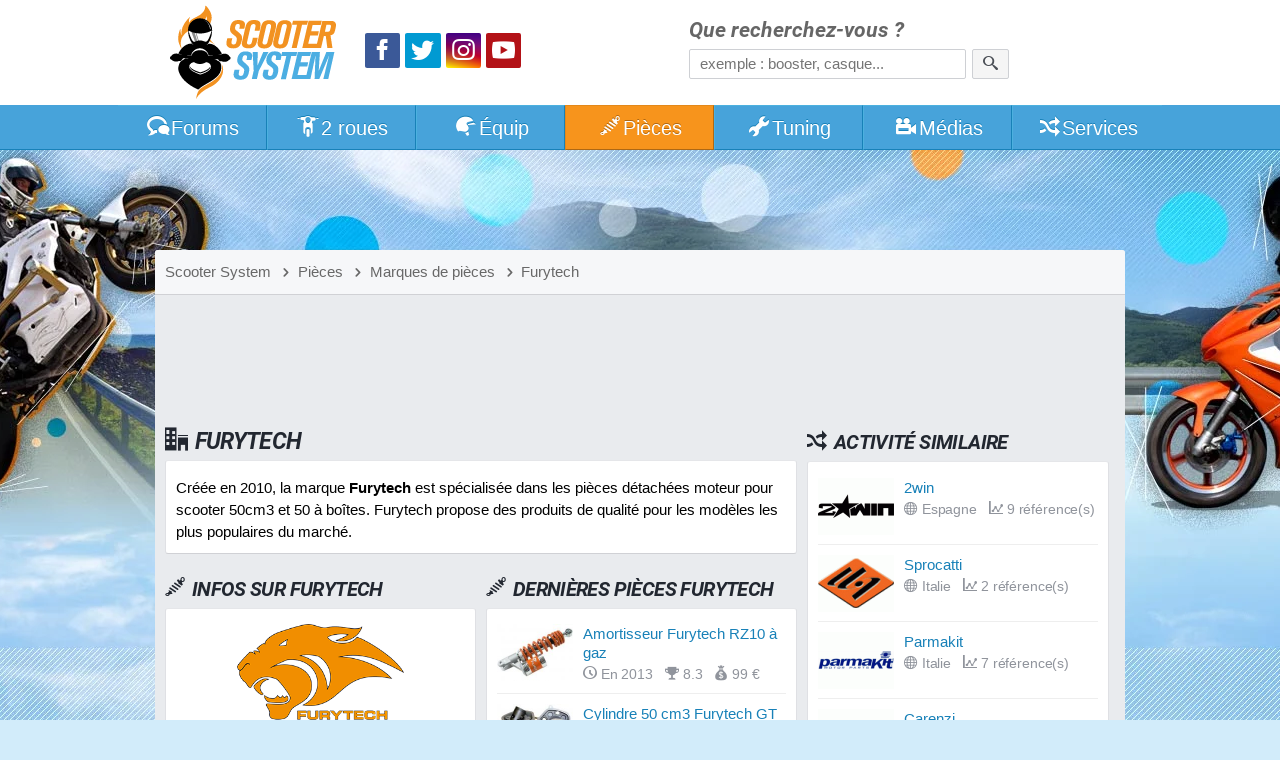

--- FILE ---
content_type: text/html; charset=utf-8
request_url: https://www.scooter-system.fr/catalog/marque-250-furytech.html
body_size: 5195
content:
<!DOCTYPE html>
<html lang="fr" dir="ltr" prefix="og: http://ogp.me/ns# fb: http://ogp.me/ns/fb#">
<head>
<title>Furytech sur Scooter System</title>
<link rel="preload" href="//static.scooter-system.fr/css/main.css" as="style">
<link rel="preload" href="//static.scooter-system.fr/themes/4/additional.css" as="style">
<link rel="preload" href="//static.scooter-system.fr/fonts/roboto-v19-latin-700italic.woff2" as="font" type="font/woff2" crossorigin="anonymous">
<link rel="preload" href="//static.scooter-system.fr/fonts/custom.woff2" as="font" type="font/woff2" crossorigin="anonymous">
<link rel="preload" href="//static.scooter-system.fr/jq/jquery3.js" as="script">
<link rel="preload" href="//static.scooter-system.fr/jq/main.js" as="script">
<link rel="preconnect" href="https://choices.consentframework.com" crossorigin="anonymous">

<link rel="dns-prefetch" href="https://www.googletagservices.com">
<link rel="dns-prefetch" href="https://securepubads.g.doubleclick.net">
<link rel="dns-prefetch" href="https://adservice.google.fr">
<link rel="dns-prefetch" href="https://adservice.google.com">
<link rel="dns-prefetch" href="https://pagead2.googlesyndication.com">
<link rel="dns-prefetch" href="https://partner.googleadservices.com">
<link rel="dns-prefetch" href="https://tpc.googlesyndication.com">
<link rel="dns-prefetch" href="https://cm.g.doubleclick.net">
<link rel="dns-prefetch" href="https://csi.gstatic.com">
<meta name="robots" content="max-image-preview:large">
<link rel="stylesheet" href="//static.scooter-system.fr/css/main.css" media="all">
<link rel="stylesheet" href="//static.scooter-system.fr/themes/4/additional.css" media="print" onload="this.media='all'">
<meta name="viewport" content="width=device-width, initial-scale=1, shrink-to-fit=no">
<meta name="description" content="Retrouvez toutes les informations, actualités et pièces détachées de la marque Furytech sur Scooter System, le portail du scooter et du 50cm3 en ligne !">
<meta name="keywords" content="Furytech">
<meta name="robots" content="index, follow">
<link rel="image_src" href="https://images.scooter-system.fr/brands/furytech.png">
<meta property="og:image" content="https://images.scooter-system.fr/brands/furytech.png">
<meta property="og:title" content="Furytech">
<meta property="fb:app_id" content="135778643108788">
<meta property="fb:admins" content="747159468">
<meta property="fb:pages" content="115034159784">
<link rel="icon" type="image/png" sizes="32x32" href="/favicon.png">
<link rel="icon" type="image/png" sizes="192x192" href="/favicon-192.png">
<link rel="apple-touch-icon" href="/apple-touch-icon.png">
<meta name="theme-color" content="#47a3da">
<link rel="manifest" href="/manifest.json" crossorigin="use-credentials">
</head><body itemscope itemtype="http://schema.org/WebPage">
<header id="top" class="hdr0">
<section class="row hdr"><div class="gridl logos" itemscope itemtype="http://schema.org/Organization"><a itemprop="url" href="https://www.scooter-system.fr" title="Retour à l'accueil"><img class="mainlogo" alt="Logo Scooter System" itemprop="logo" src="https://images.scooter-system.fr/logo.svg" importance="high"></a>
<nav class="sctp">
<ul><li><a href="https://www.facebook.com/scooter.system" itemprop="sameAs" target="_blank" class="icon icon-facebook scta scif nospace"><span>Facebook</span></a>
</li><li><a href="https://twitter.com/scootersystem" itemprop="sameAs" target="_blank" class="icon icon-twitter scta scit nospace"><span>Twitter</span></a>
</li><li><a href="https://www.instagram.com/scootersystem/" itemprop="sameAs" target="_blank" class="icon icon-instagram scta scii nospace"><span>Instagram</span></a>
</li><li><a href="https://www.youtube.com/user/scootersystems" itemprop="sameAs" target="_blank" class="icon icon-play scta scip nospace"><span>YouTube</span></a></li>
</ul></nav>
</div><div id="search" class="gridr recherche" role="search" itemscope itemtype="http://schema.org/WebSite">
<meta itemprop="url" content="https://www.scooter-system.fr">
<form action="/recherche/google.html" method="get" itemprop="potentialAction" itemscope itemtype="http://schema.org/SearchAction">
<meta itemprop="target" content="https://www.scooter-system.fr/recherche/google.html?cof=FORID%3A11&q={q}">
<label for="ff">Que recherchez-vous ?</label>
<input type="hidden" name="cof" value="FORID:11">
<input itemprop="query-input" type="search" name="q" id="ff" class="field" placeholder="exemple : booster, casque..." tabindex="-1" required>
<button type="submit" name="submit" class="bouton" aria-label="Rechercher"><span class="icon icon-search nospace"></span></button>
</form>
</div>
</section>
</header>
<nav class="triggerers"><ul><li><a class="trigger menu_trigger" href="#menubar"><span class="icon icon-menu icon-menutrigger"></span>Menu</a></li><li><a class="trigger search_trigger moveto" href="#search"><span class="icon icon-search"></span></a></li></ul></nav>
<nav id="menubar" class="main_menu noshow">
<ul class="row mnb">
<li class="lv1 lvsp lvhome"><a href="/"><span class="icon icon-home"></span><span class="hide-800">Accueil</span></a>
</li><li class="lv1 lvfo"><a href="/forum/"><span class="icon icon-bubbles"></span>Forums</a>
<ul><li><a href="/forum/forum/4-tutoriels-et-guides-pratiques/">Tutoriels et guides</a></li>
<li><a href="/forum/forum/5-questions-techniques/">Questions techniques</a></li>
<li><a href="/forum/forum/13-questions-pratiques/">Questions pratiques</a></li>
<li><a href="/forum/forum/22-projets-tuning/">Projets Tuning</a></li>
</ul></li><li class="lv1"><a href="/catalog/deuxroues.html"><span class="icon icon-scooter"></span>2 roues</a>
<ul><li><a href="/guides/22-scooter-50.html">Scooter 50</a></li>
<li><a href="/guides/23-scooter-125.html">Scooter 125</a></li>
<li><a href="/guides/24-maxiscooter.html">Maxiscooter</a></li>
<li><a href="/guides/1-scooter-electrique.html">Scooter électrique</a></li>
<li><a href="/guides/3-scooter-3-roues.html">Scooter 3 roues</a></li>
<li><a href="/guides/25-50-boite.html">Mécaboite</a></li>
<li><a href="/guides/27-moto-125.html">Moto 125</a></li>
</ul></li><li class="lv1"><a href="/catalog/equipements.html"><span class="icon icon-casque"></span>Équip<span class="hide-800">ements</span></a>
<ul><li><a href="/guides/5-casque-moto-scooter.html">Casque moto</a></li>
<li><a href="/guides/6-blouson-moto.html">Blouson moto</a></li>
<li><a href="/guides/9-gants-moto.html">Gants moto</a></li>
<li><a href="/guides/15-antivol-scooter.html">Antivol moto</a></li>
</ul></li><li class="lv1"><a href="/catalog/index.html" class="current"><span class="icon icon-parts"></span>Pièces</a>
<ul><li><a href="/news/categorie-2-0.html">Nouveautés accessoires</a></li>
<li><a href="/news/categorie-1-0.html">Nouveautés moteur</a></li>
<li><a href="/catalog/list-0-0-0-name-0.html">Trouver une pièce</a></li>
<li><a href="/catalog/marques-name-0.html">Marques de pièces</a></li>
<li><a href="/p/cylindre">Comparatif cylindres</a></li>
<li><a href="/p/pot">Comparatif pot</a></li>
<li><a href="/p/carburateur">Comparatif carburateur</a></li>
<li><a href="/p/allumage">Comparatif allumage</a></li>
<li><a href="/p/variateur">Comparatif variateur</a></li>
<li><a href="/p/vilebrequin">Comparatif vilebrequin</a></li>
</ul></li><li class="lv1"><a href="/tuning/index.html"><span class="icon icon-wrench"></span>Tuning</a>
<ul><li><a href="/tuning/list-note-C1-0.html">Scooters Tuning</a></li>
<li><a href="/tuning/list-note-C2-0.html">Mécaboîtes Tuning</a></li>
<li><a href="/tuning/list-note-C3-0.html">Mobylettes Tuning</a></li>
</ul></li><li class="lv1"><a href="/download/index.html"><span class="icon icon-medias"></span>Médias</a>
<ul><li><a href="/download/cat-2-0.html">Vidéos de scooter</a></li>
<li><a href="/galeries/albums-photos-0.html">Reportages photos</a></li>
</ul></li><li class="lv1"><a href="/outils/services.html"><span class="icon icon-shuffle"></span>Services</a>
<ul><li><a href="/outils/assurance.php">Assurer un scooter</a></li>
<li><a href="/annuaire/index.html">Annuaire moto</a></li>
<li><a href="/catalog/concessionnaires.html">Concessionnaires moto</a></li>
<li><a href="/outils/cote.php">Cote scooter</a></li>
<li><a href="/dossiers/cat-11-0.html">Conseils pratiques</a></li>
</ul></li><li class="lv1 lvsp lvsearch"><a href="#search" class="moveto"><span class="icon icon-search"></span></a>
</li></ul></nav>
<div class="bg-layer-0"></div><div class="bg-layer-1"></div><div class="bg-layer-2"></div><div class="bg-layer-3 menu_trigger display-none"></div><div class="top-spacer"></div><main class="main row">
<nav class="bcr"><ul itemscope itemtype="http://schema.org/BreadcrumbList"><li itemprop="itemListElement" itemscope itemtype="http://schema.org/ListItem"><a href="/" itemprop="item"><span itemprop="name">Scooter System</span><meta itemprop="position" content="1"></a></li><li itemprop="itemListElement" itemscope itemtype="http://schema.org/ListItem"><a href="/catalog/index.html" itemprop="item"><span class="icon icon-chevron-right"></span><span itemprop="name">Pièces</span><meta itemprop="position" content="2"></a></li><li itemprop="itemListElement" itemscope itemtype="http://schema.org/ListItem"><a href="/catalog/marques-name-0.html" itemprop="item"><span class="icon icon-chevron-right"></span><span itemprop="name">Marques de pièces</span><meta itemprop="position" content="3"></a></li><li itemprop="itemListElement" itemscope itemtype="http://schema.org/ListItem"><a href="/catalog/marque-250-furytech.html" itemprop="item"><span class="icon icon-chevron-right"></span><span itemprop="name">Furytech</span><meta itemprop="position" content="4"></a></li>
</ul></nav>
<div class="mainfirst"><div id="728t" class="vivre728"></div></div>
<section class="section mainsection" itemscope itemtype="http://schema.org/Organization"><h1><span class="icon icon-office"></span>Furytech</h1><div class="subcontent"><p itemprop="description">Créée en 2010, la marque <strong>Furytech</strong> est spécialisée dans les pièces détachées moteur pour scooter 50cm3 et 50 à boîtes. Furytech propose des produits de qualité pour les modèles les plus populaires du marché.</p></div><div class="gridl"><section class="subsection"><header><h2><span class="icon icon-pieces"></span>Infos sur <span itemprop="name">Furytech</span></h2></header><div class="subcontent h1"><p class="text-align-center"><img itemprop="logo" alt="Logo Furytech" src="//images.scooter-system.fr/brands/furytech.png" class="logobrand-big"></p><dl class="dl dl3"><dt>Nationalité :</dt><dd><div itemprop="address" itemscope itemtype="http://schema.org/PostalAddress"><img src="//images.scooter-system.fr/pays/fr.png" alt="fr"> <span itemprop="addressCountry">France</span></div></dd></dl></div></section><section class="subsection"><header><h2><span class="icon icon-news"></span>Furytech dans l'actualité</h2></header><div class="subcontent"><ul class="listings_all ls_big"><li><img src="//images.scooter-system.fr/news_mini/14d504f444b5.jpg" alt="" loading="lazy"><a href="/news/2016-furytech-gt.html">Furytech GT : un cylindre 50 en alu à 6 transferts</a><footer><time class="minico" datetime="2013-05-16"><span class="icon icon-clock"></span>En 2013</time> <span class="minico"><span class="icon icon-folder-open"></span>Motorisation</span></footer></li><li><img src="//images.scooter-system.fr/news_mini/0bc9eca906e7.jpg" alt="" loading="lazy"><a href="/news/1344-furytech.html">Furytech dévoile ses cylindres et carburateurs</a><footer><time class="minico" datetime="2010-07-09"><span class="icon icon-clock"></span>En 2010</time> <span class="minico"><span class="icon icon-folder-open"></span>Motorisation</span></footer></li><li><img src="//images.scooter-system.fr/news_mini/3702094a3544.jpg" alt="" loading="lazy"><a href="/news/1230-furytech.html">Furytech dévoile ses premières pièces scooter</a><footer><time class="minico" datetime="2010-03-23"><span class="icon icon-clock"></span>En 2010</time> <span class="minico"><span class="icon icon-folder-open"></span>Motorisation</span></footer></li></ul></div><footer class="subfooter"><a href="/news/tags-furytech-0.html" class="flink"><span class="icon icon-arrow-right"></span>Actualité Furytech</a></footer></section><section class="subsection"><header><h2><span class="icon icon-annuaire"></span>Acheter du Furytech en concessions</h2></header><div class="subcontent"><ul class="listings_all ls_big"><li><img src="//images.scooter-system.fr/concessions_mini/468-cycles-dufour.jpg" alt="" loading="lazy"><a href="/catalog/concessionnaire-855.html">Cycles Dufour</a><footer><time class="minico" datetime="2019-03-16"><span class="icon icon-clock"></span>En 2019</time> <span class="minico"><span class="icon icon-map-pin-fill"></span>Bauvin (59)</span></footer></li><li><img src="//images.scooter-system.fr/concessions_mini/b6c-ludo-cap-2-roues.jpg" alt="" loading="lazy"><a href="/catalog/concessionnaire-139.html">Ludo Cap 2 roues</a><footer><time class="minico" datetime="2018-01-27"><span class="icon icon-clock"></span>En 2018</time> <span class="minico"><span class="icon icon-map-pin-fill"></span>Marsac-sur-l'Isle (24)</span></footer></li><li><img src="//images.scooter-system.fr/concessions_mini/48a-ksf-development.jpg" alt="" loading="lazy"><a href="/catalog/concessionnaire-151.html">LD2 Roues</a><footer><time class="minico" datetime="2017-09-22"><span class="icon icon-clock"></span>En 2017</time> <span class="minico"><span class="icon icon-map-pin-fill"></span>Menton (06)</span></footer></li><li><img src="//images.scooter-system.fr/concessions_mini/602-garage-fichot-sylvain.jpg" alt="" loading="lazy"><a href="/catalog/concessionnaire-2670.html">Garage Fichot Sylvain</a><footer><time class="minico" datetime="2017-01-31"><span class="icon icon-clock"></span>En 2017</time> <span class="minico"><span class="icon icon-map-pin-fill"></span>Beaune (21)</span></footer></li><li><img src="//images.scooter-system.fr/concessions_mini/679-motosquads.jpg" alt="" loading="lazy"><a href="/catalog/concessionnaire-1494.html">Motosquads</a><footer><time class="minico" datetime="2016-11-10"><span class="icon icon-clock"></span>En 2016</time> <span class="minico"><span class="icon icon-map-pin-fill"></span>Bresles (60)</span></footer></li></ul></div><footer class="subfooter"><a href="/catalog/concessionnaires-p-250-furytech-0.html" class="flink"><span class="icon icon-arrow-right"></span>Revendeurs Furytech</a></footer></section></div><div class="gridr"><section class="subsection"><header><h2><span class="icon icon-pieces"></span>Dernières pièces Furytech</h2></header><div class="subcontent"><ul class="listings_all ls_big"><li><img src="//images.scooter-system.fr/catalog-mini/30ec7807f1.jpg" alt="" loading="lazy"><a href="/catalog/ref-1907-amortisseur-furytech-rz10-gaz.html">Amortisseur Furytech RZ10 à gaz</a><footer><time class="minico" datetime="2013-05-17"><span class="icon icon-clock"></span>En 2013</time> <span class="minico"><span class="icon icon-trophy"></span>8.3</span> <span class="minico"><span class="icon icon-money"></span>99 &euro;</span></footer></li><li><img src="//images.scooter-system.fr/catalog-mini/c082a8f854.jpg" alt="" loading="lazy"><a href="/catalog/ref-1906-cylindre-50-furytech-gt.html">Cylindre 50 cm3 Furytech GT</a><footer><time class="minico" datetime="2013-05-17"><span class="icon icon-clock"></span>En 2013</time> <span class="minico"><span class="icon icon-trophy"></span>8.6</span> <span class="minico"><span class="icon icon-money"></span>166 &euro;</span></footer></li><li><img src="//images.scooter-system.fr/catalog-mini/ee89cd911a.jpg" alt="" loading="lazy"><a href="/catalog/ref-1714-vilebrequin-furytech-racing.html">Vilebrequin Furytech Racing</a><footer><time class="minico" datetime="2013-01-14"><span class="icon icon-clock"></span>En 2013</time> <span class="minico"><span class="icon icon-trophy"></span>8.5</span> <span class="minico"><span class="icon icon-money"></span>115 &euro;</span></footer></li><li><img src="//images.scooter-system.fr/catalog-mini/6361d2ced0.jpg" alt="" loading="lazy"><a href="/catalog/ref-1321-boite-a-clapets-furytech-racing.html">Boîte à clapets Furytech Racing</a><footer><time class="minico" datetime="2011-03-14"><span class="icon icon-clock"></span>En 2011</time> <span class="minico"><span class="icon icon-trophy"></span>9.0</span> <span class="minico"><span class="icon icon-money"></span>20 &euro;</span></footer></li><li><img src="//images.scooter-system.fr/catalog-mini/651561d410.jpg" alt="" loading="lazy"><a href="/catalog/ref-1320-cloche-embrayage-furytech-aeree.html">Cloche d'embrayage Furytech aérée</a><footer><time class="minico" datetime="2010-11-17"><span class="icon icon-clock"></span>En 2010</time> <span class="minico"><span class="icon icon-trophy"></span>8.9</span> <span class="minico"><span class="icon icon-money"></span>41 &euro;</span></footer></li><li><img src="//images.scooter-system.fr/catalog-mini/03b1cf7821.jpg" alt="" loading="lazy"><a href="/catalog/ref-1415-cylindre-50-furytech-rs10-pro-aluminium.html">Cylindre 50 cm3 Furytech RS10 Pro aluminium</a><footer><time class="minico" datetime="2010-09-25"><span class="icon icon-clock"></span>En 2010</time> <span class="minico"><span class="icon icon-trophy"></span>7.8</span> <span class="minico"><span class="icon icon-money"></span>136 &euro;</span></footer></li></ul></div><footer class="subfooter"><a href="/catalog/list-0-250-0-name-0.html" class="flink"><span class="icon icon-arrow-right"></span>Pièces Furytech</a></footer></section></div>
<section class="subsection" id="postcomments"><header><h2><span class="icon icon-comments"></span><label for="comz_com">Réagir sur cette marque</label></h2></header><div class="subcontent nobg nopadding"><form method="post" name="comf" id="comf" action="/catalog/marque-250-furytech.html#commentaires">
<div class="cominf">
<div class="ccline"><label for="comz_pseudo">Pseudo <span>*</span></label><br><input type="text" id="comz_pseudo" name="pseudo" class="field" value="" required autocomplete="on"></div><div class="ccline"><label for="comz_email">E-mail <span>*</span></label><br><input type="email" id="comz_email" name="email" class="field" value="" required autocomplete="on"></div>
<div class="ccline"><label for="comz_vote">Note</label><br><select id="comz_vote" name="vote" class="field"><option value="-1" selected="selected">Sélectionner</option><option value="5">5/5 - Excellent</option><option value="4">4/5 - Bien</option><option value="3">3/5 - Pas mal</option><option value="2">2/5 - Peut mieux faire</option><option value="1">1/5 - Bof</option><option value="0">0/5 - Nul (à justifier)</option></select></div></div><textarea id="comz_com" name="commentaire" class="field cctext" placeholder="Un avis ? Une question ? Faites-en part à la communauté !" required></textarea><input type="hidden" name="newsletter"><input type="hidden" value="marque-250" name="idcom"><input type="hidden" name="submit_com"><div class="cm-ns"><button type="submit" id="comz_submit" name="submit" class="bouton">Publier ma réaction</button></div></form>
</div></section><a href="#top" class="gotop moveto"><span class="icon icon-arrow-up nospace"></span></a></section><aside class="aside"><nav><header><h2><span class="icon icon-shuffle"></span>Activité similaire</h2></header><div class="subcontent"><ul class="listings_all ls_big"><li><img src="//images.scooter-system.fr/brands_mini/2win.png" alt="" loading="lazy"><a href="/catalog/marque-389-2win.html">2win</a><footer> <span class="minico"><span class="icon icon-globe"></span>Espagne</span> <span class="minico"><span class="icon icon-stats2"></span>9 r&eacute;f&eacute;rence(s)</span></footer></li><li><img src="//images.scooter-system.fr/brands_mini/sprocatti.png" alt="" loading="lazy"><a href="/catalog/marque-298-sprocatti.html">Sprocatti</a><footer> <span class="minico"><span class="icon icon-globe"></span>Italie</span> <span class="minico"><span class="icon icon-stats2"></span>2 r&eacute;f&eacute;rence(s)</span></footer></li><li><img src="//images.scooter-system.fr/brands_mini/parmakit.png" alt="" loading="lazy"><a href="/catalog/marque-108-parmakit.html">Parmakit</a><footer> <span class="minico"><span class="icon icon-globe"></span>Italie</span> <span class="minico"><span class="icon icon-stats2"></span>7 r&eacute;f&eacute;rence(s)</span></footer></li><li><img src="//images.scooter-system.fr/brands_mini/carenzi.png" alt="" loading="lazy"><a href="/catalog/marque-85-carenzi.html">Carenzi</a><footer> <span class="minico"><span class="icon icon-globe"></span>Italie</span> <span class="minico"><span class="icon icon-stats2"></span>10 r&eacute;f&eacute;rence(s)</span></footer></li></ul></div><footer class="subfooter"><a href="/catalog/marques-name-0.html" class="flink"><span class="icon icon-arrow-right"></span>Toutes les marques</a></footer></nav><div id="300s1" class="vivre300"></div><nav><header><h2><span class="icon icon-globe"></span>De même nationalité</h2></header><div class="subcontent"><ul class="listings_all ls_big"><li><img src="//images.scooter-system.fr/brands_mini/tnt.png" alt="" loading="lazy"><a href="/catalog/marque-2-tnt.html">TNT</a><footer> <span class="minico"><span class="icon icon-globe"></span>France</span> <span class="minico"><span class="icon icon-stats2"></span>146 r&eacute;f&eacute;rence(s)</span></footer></li><li><img src="//images.scooter-system.fr/brands_mini/bcd-design.png" alt="" loading="lazy"><a href="/catalog/marque-1-bcd-design.html">BCD Design</a><footer> <span class="minico"><span class="icon icon-globe"></span>France</span> <span class="minico"><span class="icon icon-stats2"></span>97 r&eacute;f&eacute;rence(s)</span></footer></li><li><img src="//images.scooter-system.fr/brands_mini/tun-r.png" alt="" loading="lazy"><a href="/catalog/marque-102-tun-r.html">Tun'R</a><footer> <span class="minico"><span class="icon icon-globe"></span>France</span> <span class="minico"><span class="icon icon-stats2"></span>95 r&eacute;f&eacute;rence(s)</span></footer></li><li><img src="//images.scooter-system.fr/brands_mini/conti.png" alt="" loading="lazy"><a href="/catalog/marque-4-conti.html">Conti</a><footer> <span class="minico"><span class="icon icon-globe"></span>France</span> <span class="minico"><span class="icon icon-stats2"></span>71 r&eacute;f&eacute;rence(s)</span></footer></li></ul></div><footer class="subfooter"><a href="/catalog/marques-name-0.html" class="flink"><span class="icon icon-arrow-right"></span>Toutes les marques</a></footer></nav><div id="300s2" class="vivre300"></div><a href="#top" class="gotop moveto"><span class="icon icon-arrow-up nospace"></span></a></aside></main>
<footer class="mainfooter row"><section class="ftcol"><h2>Qui sommes-nous ?</h2><p>Nous sommes un média web dédié à l'univers du scooter et de la moto urbaine.</p><p>Nous accueillons chaque jour près de 20 000 motocyclistes en quête d'infos.</p>
</section><section class="ftcol"><h2>Informations pratiques</h2><ul><li><a href="/welcome/plan.html">Plan du site</a></li><li><a href="/welcome/themes.html">Gestion des thèmes</a></li><li><a href="/welcome/contact.html">Formulaire de contact</a></li><li><a href="/welcome/liens.html">Faire un lien</a></li><li><a href="/welcome/informations.html">Mentions légales</a></li></ul>
</section><section class="ftcol"><h2>Partenaires</h2><ul class="parten"><li><a href="/annuaire/top.html">Classement...</a></li></ul><p><button onclick="document.location.href='/annuaire/partenariats.html'" class="bouton">Devenir partenaire</button></p></section></footer><p class="copyright">Copyright &copy;Scooter System 2001-2026.<span class="adsbox">&nbsp;</span></p>
<script>
var aload=function(e,n){var a=document.createElement("script");a.src=e,a.defer=!0,"function"==typeof n&&("undefined"!=typeof a.onload?a.onload=function(){n()}:a.onreadystatechange=function(){a.readyState in{loaded:1,complete:1}&&(a.onreadystatechange=null,n())}),document.getElementsByTagName("head")[0].appendChild(a)};
aload("//static.scooter-system.fr/jq/jquery3.js",function(){aload("//static.scooter-system.fr/jq/main.js");aload("//static.scooter-system.fr/jq/imagelightbox.js");});

</script>
<script>
var googletag={};
googletag.cmd=[function(){
var mapping=googletag.sizeMapping().addSize([0,0],[320,50]).addSize([490,0],[468,60]).addSize([750,0],[728,90]).build();
googletag.defineSlot('/1011004/TP_1',[[320,50],[468,60],[728,90],[970,90]],'728t').defineSizeMapping(mapping).addService(googletag.pubads());
//googletag.defineSlot('/1011004/IT',[300, 250],'300it').addService(googletag.pubads());
//googletag.defineSlot('/1011004/IT2',[300,250],'300it2').addService(googletag.pubads());
//googletag.defineSlot('/1011004/IT3',[300,250],'300it3').addService(googletag.pubads());
googletag.defineSlot('/1011004/AS_1',[300,250],'300s1').addService(googletag.pubads());
googletag.defineSlot('/1011004/AS_2',[300,250],'300s2').addService(googletag.pubads());
googletag.pubads().enableSingleRequest();
googletag.enableServices();
googletag.display('728t'); //bb
}];
</script><script>
</script>
<script defer data-domain="scooter-system.fr" src="https://www.scooter-system.fr/js/script.js"></script>
<script type="text/javascript" src="https://cache.consentframework.com/js/pa/32446/c/4oQO8/stub"></script>
<script type="text/javascript" src="https://choices.consentframework.com/js/pa/32446/c/4oQO8/cmp" async></script></script><script async data-cmp-src="https://www.googletagservices.com/tag/js/gpt.js"></script>
<script async data-cmp-src="https://pagead2.googlesyndication.com/pagead/js/adsbygoogle.js?client=ca-pub-7648738761835594" crossorigin="anonymous"></script>
</body></html>

--- FILE ---
content_type: text/html; charset=utf-8
request_url: https://www.google.com/recaptcha/api2/aframe
body_size: 266
content:
<!DOCTYPE HTML><html><head><meta http-equiv="content-type" content="text/html; charset=UTF-8"></head><body><script nonce="ENxJHK2hp2jrompM4T6nsA">/** Anti-fraud and anti-abuse applications only. See google.com/recaptcha */ try{var clients={'sodar':'https://pagead2.googlesyndication.com/pagead/sodar?'};window.addEventListener("message",function(a){try{if(a.source===window.parent){var b=JSON.parse(a.data);var c=clients[b['id']];if(c){var d=document.createElement('img');d.src=c+b['params']+'&rc='+(localStorage.getItem("rc::a")?sessionStorage.getItem("rc::b"):"");window.document.body.appendChild(d);sessionStorage.setItem("rc::e",parseInt(sessionStorage.getItem("rc::e")||0)+1);localStorage.setItem("rc::h",'1768853476399');}}}catch(b){}});window.parent.postMessage("_grecaptcha_ready", "*");}catch(b){}</script></body></html>

--- FILE ---
content_type: text/css
request_url: https://static.scooter-system.fr/themes/4/additional.css
body_size: -229
content:
html{background:#d2ecfa !important}
.top-spacer{height:0}
.copyright{color:#666 !important}
.mainfooter{background-color:#47a3da}
.mainfooter,.mainfooter h2,.mainfooter li a{color:#fff !important}
@media (min-width:964px){
.bg-layer-0{background:url(bg-full.jpg) top center no-repeat;height:813px}
.top-spacer{height:100px}
}